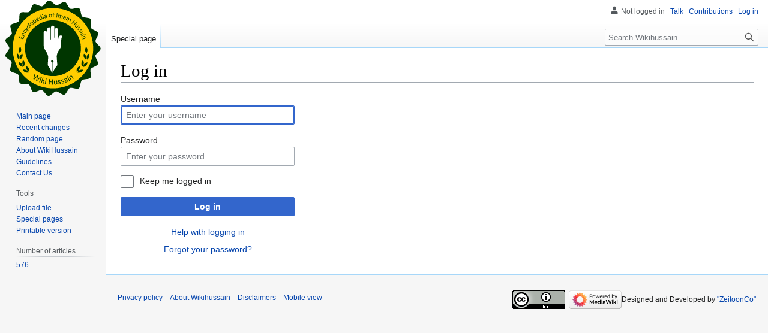

--- FILE ---
content_type: text/javascript; charset=utf-8
request_url: https://en.wikihussain.com/load.php?lang=en&modules=startup&only=scripts&raw=1&safemode=1&skin=vector
body_size: 12427
content:
function isCompatible(ua){return!!((function(){'use strict';return!this&&Function.prototype.bind;}())&&'querySelector'in document&&'localStorage'in window&&!ua.match(/MSIE 10|NetFront|Opera Mini|S40OviBrowser|MeeGo|Android.+Glass|^Mozilla\/5\.0 .+ Gecko\/$|googleweblight|PLAYSTATION|PlayStation/));}if(!isCompatible(navigator.userAgent)){document.documentElement.className=document.documentElement.className.replace(/(^|\s)client-js(\s|$)/,'$1client-nojs$2');while(window.NORLQ&&NORLQ[0]){NORLQ.shift()();}NORLQ={push:function(fn){fn();}};RLQ={push:function(){}};}else{if(window.performance&&performance.mark){performance.mark('mwStartup');}(function(){'use strict';var con=window.console;function logError(topic,data){if(con.log){var e=data.exception;var msg=(e?'Exception':'Error')+' in '+data.source+(data.module?' in module '+data.module:'')+(e?':':'.');con.log(msg);if(e&&con.warn){con.warn(e);}}}function Map(){this.values=Object.create(null);}Map.prototype={constructor:Map,get:function(
selection,fallback){if(arguments.length<2){fallback=null;}if(typeof selection==='string'){return selection in this.values?this.values[selection]:fallback;}var results;if(Array.isArray(selection)){results={};for(var i=0;i<selection.length;i++){if(typeof selection[i]==='string'){results[selection[i]]=selection[i]in this.values?this.values[selection[i]]:fallback;}}return results;}if(selection===undefined){results={};for(var key in this.values){results[key]=this.values[key];}return results;}return fallback;},set:function(selection,value){if(arguments.length>1){if(typeof selection==='string'){this.values[selection]=value;return true;}}else if(typeof selection==='object'){for(var key in selection){this.values[key]=selection[key];}return true;}return false;},exists:function(selection){return typeof selection==='string'&&selection in this.values;}};var log=function(){};log.warn=con.warn?Function.prototype.bind.call(con.warn,con):function(){};var mw={now:function(){var perf=window.performance;
var navStart=perf&&perf.timing&&perf.timing.navigationStart;mw.now=navStart&&perf.now?function(){return navStart+perf.now();}:Date.now;return mw.now();},trackQueue:[],track:function(topic,data){mw.trackQueue.push({topic:topic,data:data});},trackError:function(topic,data){mw.track(topic,data);logError(topic,data);},Map:Map,config:new Map(),messages:new Map(),templates:new Map(),log:log};window.mw=window.mediaWiki=mw;}());(function(){'use strict';var StringSet,store,hasOwn=Object.hasOwnProperty;function defineFallbacks(){StringSet=window.Set||function(){var set=Object.create(null);return{add:function(value){set[value]=true;},has:function(value){return value in set;}};};}defineFallbacks();function fnv132(str){var hash=0x811C9DC5;for(var i=0;i<str.length;i++){hash+=(hash<<1)+(hash<<4)+(hash<<7)+(hash<<8)+(hash<<24);hash^=str.charCodeAt(i);}hash=(hash>>>0).toString(36).slice(0,5);while(hash.length<5){hash='0'+hash;}return hash;}var isES6Supported=typeof Promise==='function'&&Promise.
prototype.finally&&/./g.flags==='g'&&(function(){try{new Function('(a = 0) => a');return true;}catch(e){return false;}}());var registry=Object.create(null),sources=Object.create(null),handlingPendingRequests=false,pendingRequests=[],queue=[],jobs=[],willPropagate=false,errorModules=[],baseModules=["jquery","mediawiki.base"],marker=document.querySelector('meta[name="ResourceLoaderDynamicStyles"]'),lastCssBuffer,rAF=window.requestAnimationFrame||setTimeout;function addToHead(el,nextNode){if(nextNode&&nextNode.parentNode){nextNode.parentNode.insertBefore(el,nextNode);}else{document.head.appendChild(el);}}function newStyleTag(text,nextNode){var el=document.createElement('style');el.appendChild(document.createTextNode(text));addToHead(el,nextNode);return el;}function flushCssBuffer(cssBuffer){if(cssBuffer===lastCssBuffer){lastCssBuffer=null;}newStyleTag(cssBuffer.cssText,marker);for(var i=0;i<cssBuffer.callbacks.length;i++){cssBuffer.callbacks[i]();}}function addEmbeddedCSS(cssText,callback
){if(!lastCssBuffer||cssText.slice(0,7)==='@import'){lastCssBuffer={cssText:'',callbacks:[]};rAF(flushCssBuffer.bind(null,lastCssBuffer));}lastCssBuffer.cssText+='\n'+cssText;lastCssBuffer.callbacks.push(callback);}function getCombinedVersion(modules){var hashes=modules.reduce(function(result,module){return result+registry[module].version;},'');return fnv132(hashes);}function allReady(modules){for(var i=0;i<modules.length;i++){if(mw.loader.getState(modules[i])!=='ready'){return false;}}return true;}function allWithImplicitReady(module){return allReady(registry[module].dependencies)&&(baseModules.indexOf(module)!==-1||allReady(baseModules));}function anyFailed(modules){for(var i=0;i<modules.length;i++){var state=mw.loader.getState(modules[i]);if(state==='error'||state==='missing'){return modules[i];}}return false;}function doPropagation(){var didPropagate=true;var module;while(didPropagate){didPropagate=false;while(errorModules.length){var errorModule=errorModules.shift(),
baseModuleError=baseModules.indexOf(errorModule)!==-1;for(module in registry){if(registry[module].state!=='error'&&registry[module].state!=='missing'){if(baseModuleError&&baseModules.indexOf(module)===-1){registry[module].state='error';didPropagate=true;}else if(registry[module].dependencies.indexOf(errorModule)!==-1){registry[module].state='error';errorModules.push(module);didPropagate=true;}}}}for(module in registry){if(registry[module].state==='loaded'&&allWithImplicitReady(module)){execute(module);didPropagate=true;}}for(var i=0;i<jobs.length;i++){var job=jobs[i];var failed=anyFailed(job.dependencies);if(failed!==false||allReady(job.dependencies)){jobs.splice(i,1);i-=1;try{if(failed!==false&&job.error){job.error(new Error('Failed dependency: '+failed),job.dependencies);}else if(failed===false&&job.ready){job.ready();}}catch(e){mw.trackError('resourceloader.exception',{exception:e,source:'load-callback'});}didPropagate=true;}}}willPropagate=false;}function setAndPropagate(module,
state){registry[module].state=state;if(state==='ready'){store.add(module);}else if(state==='error'||state==='missing'){errorModules.push(module);}else if(state!=='loaded'){return;}if(willPropagate){return;}willPropagate=true;mw.requestIdleCallback(doPropagation,{timeout:1});}function sortDependencies(module,resolved,unresolved){if(!(module in registry)){throw new Error('Unknown module: '+module);}if(typeof registry[module].skip==='string'){var skip=(new Function(registry[module].skip)());registry[module].skip=!!skip;if(skip){registry[module].dependencies=[];setAndPropagate(module,'ready');return;}}if(!unresolved){unresolved=new StringSet();}var deps=registry[module].dependencies;unresolved.add(module);for(var i=0;i<deps.length;i++){if(resolved.indexOf(deps[i])===-1){if(unresolved.has(deps[i])){throw new Error('Circular reference detected: '+module+' -> '+deps[i]);}sortDependencies(deps[i],resolved,unresolved);}}resolved.push(module);}function resolve(modules){var resolved=baseModules.
slice();for(var i=0;i<modules.length;i++){sortDependencies(modules[i],resolved);}return resolved;}function resolveStubbornly(modules){var resolved=baseModules.slice();for(var i=0;i<modules.length;i++){var saved=resolved.slice();try{sortDependencies(modules[i],resolved);}catch(err){resolved=saved;mw.log.warn('Skipped unavailable module '+modules[i]);if(modules[i]in registry){mw.trackError('resourceloader.exception',{exception:err,source:'resolve'});}}}return resolved;}function resolveRelativePath(relativePath,basePath){var relParts=relativePath.match(/^((?:\.\.?\/)+)(.*)$/);if(!relParts){return null;}var baseDirParts=basePath.split('/');baseDirParts.pop();var prefixes=relParts[1].split('/');prefixes.pop();var prefix;while((prefix=prefixes.pop())!==undefined){if(prefix==='..'){baseDirParts.pop();}}return(baseDirParts.length?baseDirParts.join('/')+'/':'')+relParts[2];}function makeRequireFunction(moduleObj,basePath){return function require(moduleName){var fileName=resolveRelativePath(
moduleName,basePath);if(fileName===null){return mw.loader.require(moduleName);}if(hasOwn.call(moduleObj.packageExports,fileName)){return moduleObj.packageExports[fileName];}var scriptFiles=moduleObj.script.files;if(!hasOwn.call(scriptFiles,fileName)){throw new Error('Cannot require undefined file '+fileName);}var result,fileContent=scriptFiles[fileName];if(typeof fileContent==='function'){var moduleParam={exports:{}};fileContent(makeRequireFunction(moduleObj,fileName),moduleParam,moduleParam.exports);result=moduleParam.exports;}else{result=fileContent;}moduleObj.packageExports[fileName]=result;return result;};}function addScript(src,callback){var script=document.createElement('script');script.src=src;script.onload=script.onerror=function(){if(script.parentNode){script.parentNode.removeChild(script);}if(callback){callback();callback=null;}};document.head.appendChild(script);return script;}function queueModuleScript(src,moduleName,callback){pendingRequests.push(function(){if(moduleName
!=='jquery'){window.require=mw.loader.require;window.module=registry[moduleName].module;}addScript(src,function(){delete window.module;callback();if(pendingRequests[0]){pendingRequests.shift()();}else{handlingPendingRequests=false;}});});if(!handlingPendingRequests&&pendingRequests[0]){handlingPendingRequests=true;pendingRequests.shift()();}}function addLink(url,media,nextNode){var el=document.createElement('link');el.rel='stylesheet';if(media){el.media=media;}el.href=url;addToHead(el,nextNode);return el;}function domEval(code){var script=document.createElement('script');if(mw.config.get('wgCSPNonce')!==false){script.nonce=mw.config.get('wgCSPNonce');}script.text=code;document.head.appendChild(script);script.parentNode.removeChild(script);}function enqueue(dependencies,ready,error){if(allReady(dependencies)){if(ready){ready();}return;}var failed=anyFailed(dependencies);if(failed!==false){if(error){error(new Error('Dependency '+failed+' failed to load'),dependencies);}return;}if(ready||
error){jobs.push({dependencies:dependencies.filter(function(module){var state=registry[module].state;return state==='registered'||state==='loaded'||state==='loading'||state==='executing';}),ready:ready,error:error});}dependencies.forEach(function(module){if(registry[module].state==='registered'&&queue.indexOf(module)===-1){queue.push(module);}});mw.loader.work();}function execute(module){if(registry[module].state!=='loaded'){throw new Error('Module in state "'+registry[module].state+'" may not execute: '+module);}registry[module].state='executing';var runScript=function(){var script=registry[module].script;var markModuleReady=function(){setAndPropagate(module,'ready');};var nestedAddScript=function(arr,offset){if(offset>=arr.length){markModuleReady();return;}queueModuleScript(arr[offset],module,function(){nestedAddScript(arr,offset+1);});};try{if(Array.isArray(script)){nestedAddScript(script,0);}else if(typeof script==='function'){if(module==='jquery'){script();}else{script(window.$,
window.$,mw.loader.require,registry[module].module);}markModuleReady();}else if(typeof script==='object'&&script!==null){var mainScript=script.files[script.main];if(typeof mainScript!=='function'){throw new Error('Main file in module '+module+' must be a function');}mainScript(makeRequireFunction(registry[module],script.main),registry[module].module,registry[module].module.exports);markModuleReady();}else if(typeof script==='string'){domEval(script);markModuleReady();}else{markModuleReady();}}catch(e){setAndPropagate(module,'error');mw.trackError('resourceloader.exception',{exception:e,module:module,source:'module-execute'});}};if(registry[module].messages){mw.messages.set(registry[module].messages);}if(registry[module].templates){mw.templates.set(module,registry[module].templates);}var cssPending=0;var cssHandle=function(){cssPending++;return function(){cssPending--;if(cssPending===0){var runScriptCopy=runScript;runScript=undefined;runScriptCopy();}};};if(registry[module].style){for(
var key in registry[module].style){var value=registry[module].style[key];if(key==='css'){for(var i=0;i<value.length;i++){addEmbeddedCSS(value[i],cssHandle());}}else if(key==='url'){for(var media in value){var urls=value[media];for(var j=0;j<urls.length;j++){addLink(urls[j],media,marker);}}}}}if(module==='user'){var siteDeps;var siteDepErr;try{siteDeps=resolve(['site']);}catch(e){siteDepErr=e;runScript();}if(!siteDepErr){enqueue(siteDeps,runScript,runScript);}}else if(cssPending===0){runScript();}}function sortQuery(o){var sorted={};var list=[];for(var key in o){list.push(key);}list.sort();for(var i=0;i<list.length;i++){sorted[list[i]]=o[list[i]];}return sorted;}function buildModulesString(moduleMap){var str=[];var list=[];var p;function restore(suffix){return p+suffix;}for(var prefix in moduleMap){p=prefix===''?'':prefix+'.';str.push(p+moduleMap[prefix].join(','));list.push.apply(list,moduleMap[prefix].map(restore));}return{str:str.join('|'),list:list};}function makeQueryString(params)
{var str='';for(var key in params){str+=(str?'&':'')+encodeURIComponent(key)+'='+encodeURIComponent(params[key]);}return str;}function batchRequest(batch){if(!batch.length){return;}var sourceLoadScript,currReqBase,moduleMap;function doRequest(){var query=Object.create(currReqBase),packed=buildModulesString(moduleMap);query.modules=packed.str;query.version=getCombinedVersion(packed.list);query=sortQuery(query);addScript(sourceLoadScript+'?'+makeQueryString(query));}batch.sort();var reqBase={"lang":"en","skin":"vector"};var splits=Object.create(null);for(var b=0;b<batch.length;b++){var bSource=registry[batch[b]].source;var bGroup=registry[batch[b]].group;if(!splits[bSource]){splits[bSource]=Object.create(null);}if(!splits[bSource][bGroup]){splits[bSource][bGroup]=[];}splits[bSource][bGroup].push(batch[b]);}for(var source in splits){sourceLoadScript=sources[source];for(var group in splits[source]){var modules=splits[source][group];currReqBase=Object.create(reqBase);if(group===0&&mw.config
.get('wgUserName')!==null){currReqBase.user=mw.config.get('wgUserName');}var currReqBaseLength=makeQueryString(currReqBase).length+23;var length=0;moduleMap=Object.create(null);for(var i=0;i<modules.length;i++){var lastDotIndex=modules[i].lastIndexOf('.'),prefix=modules[i].slice(0,Math.max(0,lastDotIndex)),suffix=modules[i].slice(lastDotIndex+1),bytesAdded=moduleMap[prefix]?suffix.length+3:modules[i].length+3;if(length&&length+currReqBaseLength+bytesAdded>mw.loader.maxQueryLength){doRequest();length=0;moduleMap=Object.create(null);}if(!moduleMap[prefix]){moduleMap[prefix]=[];}length+=bytesAdded;moduleMap[prefix].push(suffix);}doRequest();}}}function asyncEval(implementations,cb){if(!implementations.length){return;}mw.requestIdleCallback(function(){try{domEval(implementations.join(';'));}catch(err){cb(err);}});}function getModuleKey(module){return module in registry?(module+'@'+registry[module].version):null;}function splitModuleKey(key){var index=key.lastIndexOf('@');if(index===-1||
index===0){return{name:key,version:''};}return{name:key.slice(0,index),version:key.slice(index+1)};}function registerOne(module,version,dependencies,group,source,skip){if(module in registry){throw new Error('module already registered: '+module);}version=String(version||'');if(version.slice(-1)==='!'){if(!isES6Supported){return;}version=version.slice(0,-1);}registry[module]={module:{exports:{}},packageExports:{},version:version,dependencies:dependencies||[],group:typeof group==='undefined'?null:group,source:typeof source==='string'?source:'local',state:'registered',skip:typeof skip==='string'?skip:null};}mw.loader={moduleRegistry:registry,maxQueryLength:2000,addStyleTag:newStyleTag,addScriptTag:addScript,addLinkTag:addLink,enqueue:enqueue,resolve:resolve,work:function(){store.init();var q=queue.length,storedImplementations=[],storedNames=[],requestNames=[],batch=new StringSet();while(q--){var module=queue[q];if(mw.loader.getState(module)==='registered'&&!batch.has(module)){registry[
module].state='loading';batch.add(module);var implementation=store.get(module);if(implementation){storedImplementations.push(implementation);storedNames.push(module);}else{requestNames.push(module);}}}queue=[];asyncEval(storedImplementations,function(err){store.stats.failed++;store.clear();mw.trackError('resourceloader.exception',{exception:err,source:'store-eval'});var failed=storedNames.filter(function(name){return registry[name].state==='loading';});batchRequest(failed);});batchRequest(requestNames);},addSource:function(ids){for(var id in ids){if(id in sources){throw new Error('source already registered: '+id);}sources[id]=ids[id];}},register:function(modules){if(typeof modules!=='object'){registerOne.apply(null,arguments);return;}function resolveIndex(dep){return typeof dep==='number'?modules[dep][0]:dep;}for(var i=0;i<modules.length;i++){var deps=modules[i][2];if(deps){for(var j=0;j<deps.length;j++){deps[j]=resolveIndex(deps[j]);}}registerOne.apply(null,modules[i]);}},implement:
function(module,script,style,messages,templates){var split=splitModuleKey(module),name=split.name,version=split.version;if(!(name in registry)){mw.loader.register(name);}if(registry[name].script!==undefined){throw new Error('module already implemented: '+name);}if(version){registry[name].version=version;}registry[name].script=script||null;registry[name].style=style||null;registry[name].messages=messages||null;registry[name].templates=templates||null;if(registry[name].state!=='error'&&registry[name].state!=='missing'){setAndPropagate(name,'loaded');}},load:function(modules,type){if(typeof modules==='string'&&/^(https?:)?\/?\//.test(modules)){if(type==='text/css'){addLink(modules);}else if(type==='text/javascript'||type===undefined){addScript(modules);}else{throw new Error('Invalid type '+type);}}else{modules=typeof modules==='string'?[modules]:modules;enqueue(resolveStubbornly(modules));}},state:function(states){for(var module in states){if(!(module in registry)){mw.loader.register(
module);}setAndPropagate(module,states[module]);}},getState:function(module){return module in registry?registry[module].state:null;},require:function(moduleName){if(mw.loader.getState(moduleName)!=='ready'){throw new Error('Module "'+moduleName+'" is not loaded');}return registry[moduleName].module.exports;}};var hasPendingWrites=false;function flushWrites(){store.prune();while(store.queue.length){store.set(store.queue.shift());}try{localStorage.removeItem(store.key);var data=JSON.stringify(store);localStorage.setItem(store.key,data);}catch(e){mw.trackError('resourceloader.exception',{exception:e,source:'store-localstorage-update'});}hasPendingWrites=false;}mw.loader.store=store={enabled:null,items:{},queue:[],stats:{hits:0,misses:0,expired:0,failed:0},toJSON:function(){return{items:store.items,vary:store.vary,asOf:Math.ceil(Date.now()/1e7)};},key:"MediaWikiModuleStore:wikh_en_db",vary:"vector:1:en",init:function(){if(this.enabled===null){this.enabled=false;if(false){this.load();}else{
this.clear();}}},load:function(){try{var raw=localStorage.getItem(this.key);this.enabled=true;var data=JSON.parse(raw);if(data&&data.vary===this.vary&&data.items&&Date.now()<(data.asOf*1e7)+259e7){this.items=data.items;}}catch(e){}},get:function(module){if(this.enabled){var key=getModuleKey(module);if(key in this.items){this.stats.hits++;return this.items[key];}this.stats.misses++;}return false;},add:function(module){if(this.enabled){this.queue.push(module);this.requestUpdate();}},set:function(module){var args,encodedScript,descriptor=registry[module],key=getModuleKey(module);if(key in this.items||!descriptor||descriptor.state!=='ready'||!descriptor.version||descriptor.group===1||descriptor.group===0||[descriptor.script,descriptor.style,descriptor.messages,descriptor.templates].indexOf(undefined)!==-1){return;}try{if(typeof descriptor.script==='function'){encodedScript=String(descriptor.script);}else if(typeof descriptor.script==='object'&&descriptor.script&&!Array.isArray(descriptor.
script)){encodedScript='{'+'main:'+JSON.stringify(descriptor.script.main)+','+'files:{'+Object.keys(descriptor.script.files).map(function(file){var value=descriptor.script.files[file];return JSON.stringify(file)+':'+(typeof value==='function'?value:JSON.stringify(value));}).join(',')+'}}';}else{encodedScript=JSON.stringify(descriptor.script);}args=[JSON.stringify(key),encodedScript,JSON.stringify(descriptor.style),JSON.stringify(descriptor.messages),JSON.stringify(descriptor.templates)];}catch(e){mw.trackError('resourceloader.exception',{exception:e,source:'store-localstorage-json'});return;}var src='mw.loader.implement('+args.join(',')+');';if(src.length>1e5){return;}this.items[key]=src;},prune:function(){for(var key in this.items){if(getModuleKey(splitModuleKey(key).name)!==key){this.stats.expired++;delete this.items[key];}}},clear:function(){this.items={};try{localStorage.removeItem(this.key);}catch(e){}},requestUpdate:function(){if(!hasPendingWrites){hasPendingWrites=true;
setTimeout(function(){mw.requestIdleCallback(flushWrites);},2000);}}};}());mw.requestIdleCallbackInternal=function(callback){setTimeout(function(){var start=mw.now();callback({didTimeout:false,timeRemaining:function(){return Math.max(0,50-(mw.now()-start));}});},1);};mw.requestIdleCallback=window.requestIdleCallback?window.requestIdleCallback.bind(window):mw.requestIdleCallbackInternal;(function(){var queue;mw.loader.addSource({"local":"/load.php"});mw.loader.register([["user.options","12s5i",[],1],["mediawiki.skinning.interface","8ybwd"],["jquery.makeCollapsible.styles","qx5d5"],["mediawiki.skinning.content.parsoid","154n0"],["jquery","p9z7x"],["es6-polyfills","1xwex",[],null,null,"return Array.prototype.find\u0026\u0026Array.prototype.findIndex\u0026\u0026Array.prototype.includes\u0026\u0026typeof Promise==='function'\u0026\u0026Promise.prototype.finally;"],["web2017-polyfills","5cxhc",[5],null,null,
"return'IntersectionObserver'in window\u0026\u0026typeof fetch==='function'\u0026\u0026typeof URL==='function'\u0026\u0026'toJSON'in URL.prototype;"],["mediawiki.base","7kgn3",[4]],["jquery.chosen","fjvzv"],["jquery.client","1jnox"],["jquery.color","1y5ur"],["jquery.confirmable","1qc1o",[104]],["jquery.cookie","emj1l"],["jquery.form","1djyv"],["jquery.fullscreen","1lanf"],["jquery.highlightText","a2wnf",[78]],["jquery.hoverIntent","1cahm"],["jquery.i18n","1pu0k",[103]],["jquery.lengthLimit","k5zgm",[62]],["jquery.makeCollapsible","1863g",[2,78]],["jquery.spinner","1rx3f",[21]],["jquery.spinner.styles","153wt"],["jquery.suggestions","1g6wh",[15]],["jquery.tablesorter","owtca",[24,105,78]],["jquery.tablesorter.styles","rwcx6"],["jquery.textSelection","m1do8",[9]],["jquery.throttle-debounce","1p2bq"],["jquery.tipsy","10wlp"],["jquery.ui","1wual"],["moment","x1k6h",[101,78]],["vue","zfi8r!"],["@vue/composition-api","scw0q!",[30]],["vuex","1twvy!",[30]],["wvui","v4ef5!",[31]],["wvui-search"
,"1nhzn!",[30]],["@wikimedia/codex","r6zyv!",[30]],["@wikimedia/codex-search","1p7vn!",[30]],["mediawiki.template","bca94"],["mediawiki.template.mustache","199kg",[37]],["mediawiki.apipretty","19n2s"],["mediawiki.api","4z1te",[68,104]],["mediawiki.content.json","h3m91"],["mediawiki.confirmCloseWindow","1ewwa"],["mediawiki.debug","d8is9",[188]],["mediawiki.diff","paqy5"],["mediawiki.diff.styles","na4y2"],["mediawiki.feedback","looz4",[392,196]],["mediawiki.feedlink","1yq8n"],["mediawiki.filewarning","1brek",[188,200]],["mediawiki.ForeignApi","6vgsr",[50]],["mediawiki.ForeignApi.core","llzm2",[75,40,184]],["mediawiki.helplink","wjdrt"],["mediawiki.hlist","1eh1m"],["mediawiki.htmlform","1icg3",[18,78]],["mediawiki.htmlform.ooui","1m5pb",[188]],["mediawiki.htmlform.styles","1mdmd"],["mediawiki.htmlform.ooui.styles","t3imb"],["mediawiki.icon","17xpk"],["mediawiki.inspect","88qa7",[62,78]],["mediawiki.notification","1nzig",[78,84]],["mediawiki.notification.convertmessagebox","1kd6x",[59]],[
"mediawiki.notification.convertmessagebox.styles","19vc0"],["mediawiki.String","1vc9s"],["mediawiki.pager.styles","eo2ge"],["mediawiki.pager.tablePager","1tupc"],["mediawiki.pulsatingdot","1i1zo"],["mediawiki.searchSuggest","18p6c",[22,40]],["mediawiki.storage","1jgwf",[78]],["mediawiki.Title","1345o",[62,78]],["mediawiki.Upload","ooev2",[40]],["mediawiki.ForeignUpload","2bu58",[49,69]],["mediawiki.Upload.Dialog","198dv",[72]],["mediawiki.Upload.BookletLayout","178we",[69,76,29,191,196,201,202]],["mediawiki.ForeignStructuredUpload.BookletLayout","3n0xt",[70,72,108,167,161]],["mediawiki.toc","1jhap",[81]],["mediawiki.Uri","5izs0",[78]],["mediawiki.user","1fogn",[40,81]],["mediawiki.userSuggest","1hhzv",[22,40]],["mediawiki.util","51xco",[9,6]],["mediawiki.checkboxtoggle","159pl"],["mediawiki.checkboxtoggle.styles","1b0zv"],["mediawiki.cookie","4vz2m",[12]],["mediawiki.experiments","dhcyy"],["mediawiki.editfont.styles","12q5o"],["mediawiki.visibleTimeout","xcitq"],[
"mediawiki.action.delete","1ssul",[18,188]],["mediawiki.action.edit","mstk4",[25,87,40,83,163]],["mediawiki.action.edit.styles","1o953"],["mediawiki.action.edit.collapsibleFooter","za3yf",[19,57,67]],["mediawiki.action.edit.preview","1kz6y",[20,114,76]],["mediawiki.action.history","cpbx3",[19]],["mediawiki.action.history.styles","g8wz5"],["mediawiki.action.protect","1dt0w",[18,188]],["mediawiki.action.view.metadata","13p0w",[99]],["mediawiki.action.view.categoryPage.styles","acp5g"],["mediawiki.action.view.postEdit","13vzn",[104,59,188,207]],["mediawiki.action.view.redirect","iqcjx"],["mediawiki.action.view.redirectPage","1x1li"],["mediawiki.action.edit.editWarning","ihdqq",[25,42,104]],["mediawiki.action.view.filepage","mbna9"],["mediawiki.action.styles","g8x3w"],["mediawiki.language","1ysaw",[102]],["mediawiki.cldr","w8zqb",[103]],["mediawiki.libs.pluralruleparser","1kwne"],["mediawiki.jqueryMsg","1lap3",[62,101,78,0]],["mediawiki.language.months","1iag2",[101]],[
"mediawiki.language.names","159lr",[101]],["mediawiki.language.specialCharacters","f8zox",[101]],["mediawiki.libs.jpegmeta","1h4oh"],["mediawiki.page.gallery","19ugl",[110,78]],["mediawiki.page.gallery.styles","16scj"],["mediawiki.page.gallery.slideshow","1f4yv",[40,191,210,212]],["mediawiki.page.ready","1d5sk",[40]],["mediawiki.page.watch.ajax","45qm7",[40]],["mediawiki.page.preview","8a65o",[19,25,40,44,45,188]],["mediawiki.page.image.pagination","kn7b4",[20,78]],["mediawiki.rcfilters.filters.base.styles","1ag7v"],["mediawiki.rcfilters.highlightCircles.seenunseen.styles","ce9wh"],["mediawiki.rcfilters.filters.ui","1rvfo",[19,75,76,158,197,204,206,207,208,210,211]],["mediawiki.interface.helpers.styles","1r019"],["mediawiki.special","1ncb3"],["mediawiki.special.apisandbox","14ioj",[19,75,178,164,187]],["mediawiki.special.block","1n3h1",[53,161,177,168,178,175,204]],["mediawiki.misc-authed-ooui","1iw6h",[54,158,163]],["mediawiki.misc-authed-pref","16eja",[0]],[
"mediawiki.misc-authed-curate","1vp4k",[11,20,40]],["mediawiki.special.changeslist","19kr3"],["mediawiki.special.changeslist.watchlistexpiry","1tnj7",[120,207]],["mediawiki.special.changeslist.enhanced","1kflq"],["mediawiki.special.changeslist.legend","1hyhb"],["mediawiki.special.changeslist.legend.js","qa88i",[19,81]],["mediawiki.special.contributions","1luqq",[19,104,161,187]],["mediawiki.special.edittags","79img",[8,18]],["mediawiki.special.import.styles.ooui","1hzv9"],["mediawiki.special.changecredentials","f9fqt"],["mediawiki.special.changeemail","10bxu"],["mediawiki.special.preferences.ooui","17q0e",[42,83,60,67,168,163]],["mediawiki.special.preferences.styles.ooui","kbfjx"],["mediawiki.special.revisionDelete","13kw3",[18]],["mediawiki.special.search","11pp3",[180]],["mediawiki.special.search.commonsInterwikiWidget","e3z5z",[75,40]],["mediawiki.special.search.interwikiwidget.styles","cxv8q"],["mediawiki.special.search.styles","1murh"],["mediawiki.special.unwatchedPages","mk9s7",[
40]],["mediawiki.special.upload","1kaju",[20,40,42,108,120,37]],["mediawiki.special.userlogin.common.styles","1q3ah"],["mediawiki.special.userlogin.login.styles","1w9oo"],["mediawiki.special.createaccount","mbk5h",[40]],["mediawiki.special.userlogin.signup.styles","2q1sd"],["mediawiki.special.userrights","4k0n6",[18,60]],["mediawiki.special.watchlist","lr1n3",[40,188,207]],["mediawiki.ui","1f0wr"],["mediawiki.ui.checkbox","lb50n"],["mediawiki.ui.radio","6ivdx"],["mediawiki.ui.anchor","why9t"],["mediawiki.ui.button","9mgrs"],["mediawiki.ui.input","1azzh"],["mediawiki.ui.icon","1od7m"],["mediawiki.widgets","10sob",[40,159,191,201,202]],["mediawiki.widgets.styles","1x5du"],["mediawiki.widgets.AbandonEditDialog","1tcrg",[196]],["mediawiki.widgets.DateInputWidget","1axcu",[162,29,191,212]],["mediawiki.widgets.DateInputWidget.styles","12pgn"],["mediawiki.widgets.visibleLengthLimit","m325n",[18,188]],["mediawiki.widgets.datetime","1e730",[78,188,207,211,212]],["mediawiki.widgets.expiry",
"m5uji",[164,29,191]],["mediawiki.widgets.CheckMatrixWidget","k9si1",[188]],["mediawiki.widgets.CategoryMultiselectWidget","x4tey",[49,191]],["mediawiki.widgets.SelectWithInputWidget","yzuek",[169,191]],["mediawiki.widgets.SelectWithInputWidget.styles","vkr7h"],["mediawiki.widgets.SizeFilterWidget","1hmr4",[171,191]],["mediawiki.widgets.SizeFilterWidget.styles","ceybj"],["mediawiki.widgets.MediaSearch","13spi",[49,76,191]],["mediawiki.widgets.Table","p2qhh",[191]],["mediawiki.widgets.TagMultiselectWidget","1erse",[191]],["mediawiki.widgets.UserInputWidget","jsk5k",[40,191]],["mediawiki.widgets.UsersMultiselectWidget","1m6vb",[40,191]],["mediawiki.widgets.NamespacesMultiselectWidget","pwj2l",[191]],["mediawiki.widgets.TitlesMultiselectWidget","gt95w",[158]],["mediawiki.widgets.TagMultiselectWidget.styles","1rjw4"],["mediawiki.widgets.SearchInputWidget","z70j2",[66,158,207]],["mediawiki.widgets.SearchInputWidget.styles","9327p"],["mediawiki.watchstar.widgets","1gkq3",[187]],[
"mediawiki.deflate","1ci7b"],["oojs","ewqeo"],["mediawiki.router","1ugrh",[186]],["oojs-router","m96yy",[184]],["oojs-ui","1jh3r",[194,191,196]],["oojs-ui-core","qagdy",[101,184,190,189,198]],["oojs-ui-core.styles","1nn0v"],["oojs-ui-core.icons","alo1z"],["oojs-ui-widgets","1zlhn",[188,193]],["oojs-ui-widgets.styles","1rcz5"],["oojs-ui-widgets.icons","h2q5v"],["oojs-ui-toolbars","1bajp",[188,195]],["oojs-ui-toolbars.icons","dqh4e"],["oojs-ui-windows","144qt",[188,197]],["oojs-ui-windows.icons","nm6iy"],["oojs-ui.styles.indicators","r0hj0"],["oojs-ui.styles.icons-accessibility","3bujd"],["oojs-ui.styles.icons-alerts","12rxl"],["oojs-ui.styles.icons-content","i5phd"],["oojs-ui.styles.icons-editing-advanced","1xk6w"],["oojs-ui.styles.icons-editing-citation","1en48"],["oojs-ui.styles.icons-editing-core","1szf9"],["oojs-ui.styles.icons-editing-list","1s4v8"],["oojs-ui.styles.icons-editing-styling","dlqky"],["oojs-ui.styles.icons-interactions","kcnbc"],["oojs-ui.styles.icons-layout","19uoj"]
,["oojs-ui.styles.icons-location","9u1uq"],["oojs-ui.styles.icons-media","110eq"],["oojs-ui.styles.icons-moderation","1889o"],["oojs-ui.styles.icons-movement","1xe8e"],["oojs-ui.styles.icons-user","1dyyo"],["oojs-ui.styles.icons-wikimedia","drys6"],["skins.monobook.styles","7ro93"],["skins.monobook.scripts","18gpk",[76,200]],["skins.vector.search","tkov3!",[36,75]],["skins.vector.styles.legacy","347al"],["skins.vector.AB.styles","1kh8s"],["skins.vector.styles","15leq"],["skins.vector.icons.js","nt2ch"],["skins.vector.icons","gkwlq"],["skins.vector.es6","1xmtq!",[82,112,113,76,221]],["skins.vector.js","krfqj",[112,221]],["skins.vector.legacy.js","omaiv",[112]],["skins.minerva.base.styles","lw1ua"],["skins.minerva.content.styles.images","53465"],["skins.minerva.icons.loggedin","q1kn0"],["skins.minerva.amc.styles","bf5y6"],["skins.minerva.overflow.icons","d8nid"],["skins.minerva.icons.wikimedia","x11or"],["skins.minerva.icons.images.scripts.misc","18sxy"],[
"skins.minerva.icons.page.issues.uncolored","1dxxt"],["skins.minerva.icons.page.issues.default.color","1l2vc"],["skins.minerva.icons.page.issues.medium.color","1ygea"],["skins.minerva.mainPage.styles","1em1d"],["skins.minerva.userpage.styles","19xse"],["skins.minerva.talk.styles","5gxxp"],["skins.minerva.personalMenu.icons","dz5mv"],["skins.minerva.mainMenu.advanced.icons","b8fsh"],["skins.minerva.mainMenu.icons","1gk0i"],["skins.minerva.mainMenu.styles","1z108"],["skins.minerva.loggedin.styles","1bz3m"],["skins.minerva.scripts","bo6a9",[75,82,154,279,232,234,235,233,241,242,245]],["skins.minerva.messageBox.styles","1g4nd"],["skins.minerva.categories.styles","zdcsc"],["ext.popups.icons","1wx4q"],["ext.popups.images","m1tqy"],["ext.popups","1wum5"],["ext.popups.main","1qk9p",[247,248,75,82,67,155,152,157,76]],["ext.tmh.video-js","15rvg!"],["ext.tmh.videojs-ogvjs","195k1!",[260,251]],["ext.tmh.player","8mfyx!",[259,256,68]],["ext.tmh.player.dialog","8g4ru!",[255,196]],[
"ext.tmh.player.inline","1xz5p!",[251,68]],["ext.tmh.player.styles","15uwu"],["ext.tmh.transcodetable","rztzr",[40,187]],["ext.tmh.timedtextpage.styles","clgiv"],["ext.tmh.OgvJsSupport","1s2e1!"],["ext.tmh.OgvJs","3dsxl!",[259]],["embedPlayerIframeStyle","nfckr"],["ext.cite.styles","1o8is"],["ext.cite.style","6t36z"],["ext.cite.visualEditor.core","4m7e0",[359]],["ext.cite.visualEditor","t2cv4",[263,262,264,200,203,207]],["ext.cite.ux-enhancements","14f0k"],["ext.citeThisPage","zt3yx"],["ext.inputBox.styles","1dv4m"],["ext.interwiki.specialpage","lsm82"],["mobile.pagelist.styles","71s6j"],["mobile.pagesummary.styles","1wp8q"],["mobile.placeholder.images","w52bg"],["mobile.userpage.styles","1uooy"],["mobile.startup.images","1u5fj"],["mobile.init.styles","19ug8"],["mobile.init","1k7z7",[75,279]],["mobile.ooui.icons","wre5m"],["mobile.user.icons","1qxos"],["mobile.startup","1261c",[113,185,67,38,155,157,76,277,270,271,272,274]],["mobile.editor.overlay","dldqp",[42,83,59,156,160,281,279,278
,187,204]],["mobile.editor.images","1k2fd"],["mobile.talk.overlays","kpeqd",[154,280]],["mobile.mediaViewer","1c7mf",[279]],["mobile.languages.structured","qzddi",[279]],["mobile.special.mobileoptions.styles","1317o"],["mobile.special.mobileoptions.scripts","12rxl",[279]],["mobile.special.nearby.styles","1w75l"],["mobile.special.userlogin.scripts","19ke0"],["mobile.special.nearby.scripts","15fmh",[75,287,279]],["mobile.special.mobilediff.images","1o3yj"],["pdfhandler.messages","9fsnr"],["ext.spamBlacklist.visualEditor","xlus7"],["ext.pygments","3yewq"],["ext.pygments.linenumbers","1ra7j",[78]],["ext.geshi.visualEditor","16uth",[351]],["mediawiki.api.titleblacklist","63y45",[40]],["ext.titleblacklist.visualEditor","105v1"],["ext.wikiEditor","1x1qk",[25,28,107,76,158,203,204,205,206,210,37],2],["ext.wikiEditor.styles","rlj9c",[],2],["ext.wikiEditor.images","hrcmd"],["ext.wikiEditor.realtimepreview","1w5xs",[298,300,114,65,67,207]],["mmv","1t1sf",[10,14,27,75,307]],[
"mmv.ui.ondemandshareddependencies","1ca30",[302,187]],["mmv.ui.download.pane","1g7ck",[151,158,303]],["mmv.ui.reuse.shareembed","1hm4h",[158,303]],["mmv.ui.tipsyDialog","1vews",[302]],["mmv.bootstrap","17eny",[155,157,309,186]],["mmv.bootstrap.autostart","dgnjl",[307]],["mmv.head","1vrgu",[67,76]],["ext.comments.css","xtp25"],["ext.comments.js","rwrmj",[76]],["ext.scribunto.errors","s78x0",[28]],["ext.scribunto.logs","c053i"],["ext.scribunto.edit","pr9mn",[20,40]],["ext.Drafts","1hqd0",[104,191]],["socket.io","1g15q"],["dompurify","jdu0z"],["color-picker","jq79v"],["unicodejs","1r04c"],["papaparse","1vu5u"],["rangefix","1ext9"],["spark-md5","9kzx3"],["ext.visualEditor.supportCheck","13rwp",[],3],["ext.visualEditor.sanitize","1m52e",[317,340],3],["ext.visualEditor.progressBarWidget","1rnzo",[],3],["ext.visualEditor.tempWikitextEditorWidget","k7mf7",[83,76],3],["ext.visualEditor.desktopArticleTarget.init","15sky",[325,323,326,337,25,75,112,67],3],[
"ext.visualEditor.desktopArticleTarget.noscript","1nhq2"],["ext.visualEditor.targetLoader","9n4ua",[339,337,25,75,67,76],3],["ext.visualEditor.desktopTarget","1eg0k",[],3],["ext.visualEditor.desktopArticleTarget","ieht9",[343,348,330,353],3],["ext.visualEditor.collabTarget","5yjhp",[341,347,83,158,207,208],3],["ext.visualEditor.collabTarget.desktop","1s5xf",[332,348,330,353],3],["ext.visualEditor.collabTarget.init","y6pwg",[323,158,187],3],["ext.visualEditor.collabTarget.init.styles","8xxz4"],["ext.visualEditor.ve","1l3o4",[],3],["ext.visualEditor.track","1ma8w",[336],3],["ext.visualEditor.core.utils","pwn7s",[337,187],3],["ext.visualEditor.core.utils.parsing","yk6md",[336],3],["ext.visualEditor.base","174lf",[338,339,319],3],["ext.visualEditor.mediawiki","1ss41",[340,329,23,391],3],["ext.visualEditor.mwsave","1axsr",[351,18,20,44,45,207],3],["ext.visualEditor.articleTarget","1pfsm",[352,342,160],3],["ext.visualEditor.data","rep0t",[341]],["ext.visualEditor.core","9yupi",[324,323,9,320
,321,322],3],["ext.visualEditor.commentAnnotation","oduq3",[345],3],["ext.visualEditor.rebase","1tydf",[318,362,346,213,316],3],["ext.visualEditor.core.desktop","1ncrc",[345],3],["ext.visualEditor.welcome","2nhv1",[187],3],["ext.visualEditor.switching","tfa3p",[40,187,199,202,204],3],["ext.visualEditor.mwcore","bih5n",[363,341,350,349,119,65,3,158],3],["ext.visualEditor.mwextensions","1jh3r",[344,374,367,369,354,371,356,368,357,359],3],["ext.visualEditor.mwextensions.desktop","1jh3r",[352,358,73],3],["ext.visualEditor.mwformatting","12g9x",[351],3],["ext.visualEditor.mwimage.core","13isj",[351],3],["ext.visualEditor.mwimage","1w086",[355,172,29,210,214],3],["ext.visualEditor.mwlink","1dwiz",[351],3],["ext.visualEditor.mwmeta","1qgl1",[357,97],3],["ext.visualEditor.mwtransclusion","1k0el",[351,175],3],["treeDiffer","1i331"],["diffMatchPatch","1rln1"],["ext.visualEditor.checkList","87j6z",[345],3],["ext.visualEditor.diffing","1ihq2",[361,345,360],3],[
"ext.visualEditor.diffPage.init.styles","1u8sf"],["ext.visualEditor.diffLoader","1rup1",[329],3],["ext.visualEditor.diffPage.init","1j8gh",[365,187,199,202],3],["ext.visualEditor.language","vjmmx",[345,391,106],3],["ext.visualEditor.mwlanguage","owb8t",[345],3],["ext.visualEditor.mwalienextension","erzjn",[351],3],["ext.visualEditor.mwwikitext","c42d1",[357,83],3],["ext.visualEditor.mwgallery","40zeb",[351,110,172,210],3],["ext.visualEditor.mwsignature","7iust",[359],3],["ext.visualEditor.experimental","1jh3r",[],3],["ext.visualEditor.icons","1jh3r",[375,376,200,201,202,204,205,206,207,208,211,212,213,198],3],["ext.visualEditor.moduleIcons","vdpbg"],["ext.visualEditor.moduleIndicators","9rms8"],["ext.ReplaceText","1ola7"],["ext.ReplaceTextStyles","1doqs"],["ext.codeEditor","1ma6m",[380],2],["jquery.codeEditor","17931",[382,381,298,196],2],["ext.codeEditor.icons","1w6x2"],["ext.codeEditor.ace","1qm3g",[],4],["ext.codeEditor.ace.modes","nnxj1",[382],4],["ext.moderation.ajaxhook","z3npz"]
,["ext.moderation.edit","snnvu"],["ext.moderation.notify","1kwev",[75,76]],["ext.moderation.notify.desktop","dnmso"],["ext.moderation.special.ajax","1k643",[75,40]],["ext.moderation.special.css","158uo"],["ext.moderation.ve","34pvr",[384,329]],["jquery.uls.data","1b4w1"],["mediawiki.messagePoster","13b1w",[49]]]);mw.config.set(window.RLCONF||{});mw.loader.state(window.RLSTATE||{});mw.loader.load(window.RLPAGEMODULES||[]);queue=window.RLQ||[];RLQ=[];RLQ.push=function(fn){if(typeof fn==='function'){fn();}else{RLQ[RLQ.length]=fn;}};while(queue[0]){RLQ.push(queue.shift());}NORLQ={push:function(){}};}());}
